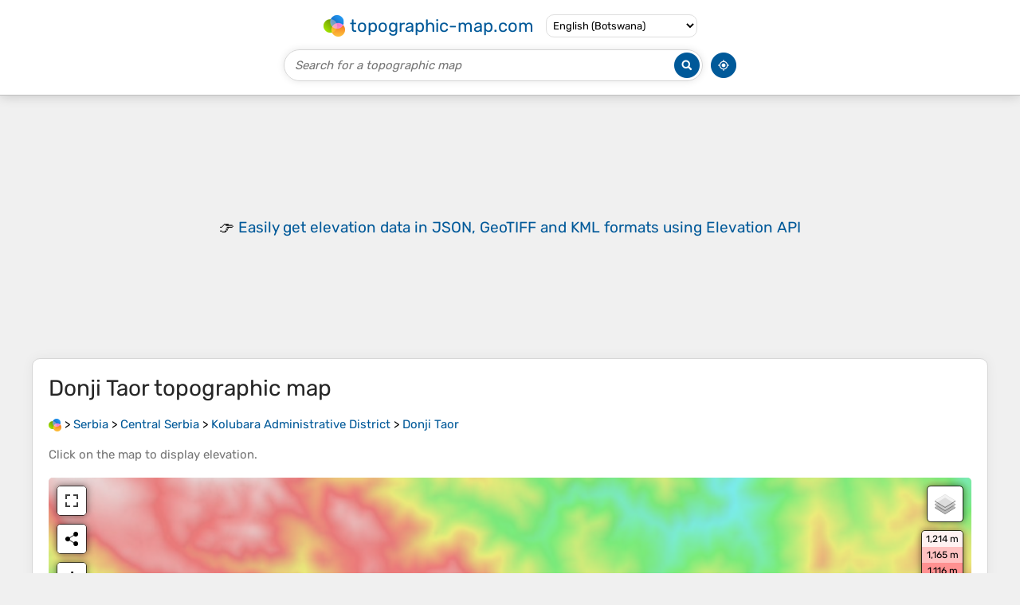

--- FILE ---
content_type: text/html; charset=utf-8
request_url: https://www.google.com/recaptcha/api2/aframe
body_size: 267
content:
<!DOCTYPE HTML><html><head><meta http-equiv="content-type" content="text/html; charset=UTF-8"></head><body><script nonce="YH_MrcnjdGoEFFhITqtB4Q">/** Anti-fraud and anti-abuse applications only. See google.com/recaptcha */ try{var clients={'sodar':'https://pagead2.googlesyndication.com/pagead/sodar?'};window.addEventListener("message",function(a){try{if(a.source===window.parent){var b=JSON.parse(a.data);var c=clients[b['id']];if(c){var d=document.createElement('img');d.src=c+b['params']+'&rc='+(localStorage.getItem("rc::a")?sessionStorage.getItem("rc::b"):"");window.document.body.appendChild(d);sessionStorage.setItem("rc::e",parseInt(sessionStorage.getItem("rc::e")||0)+1);localStorage.setItem("rc::h",'1769257227263');}}}catch(b){}});window.parent.postMessage("_grecaptcha_ready", "*");}catch(b){}</script></body></html>

--- FILE ---
content_type: application/javascript; charset=UTF-8
request_url: https://en-bw.topographic-map.com/?_path=api._js&files=templates.default%2Capps.map.home%2Cmodules.advertisement%2Cmodules.map%2Cmodules.breadcrumb%2Cmodules.maps&version=202601241011
body_size: 11287
content:
(function(Q,Y,p,K,C,I,l,y,t,q,X,S,V,w,s,d,F,D,i,g,_,O,o,h,T,H,Z,U,a,z,P,J,r,b,M,u,e,G,A,m,E,R,x,N,v,W,n,c,k,f,B,j,YQ,YY,Yp,YK,YC,YI,Yl,Yy,Yt,Yq,YX,YS,YV,Yw,Ys,Yd,YF,YD,Yi,Yg,Y_,YO,Yo,Yh,YT,YH,YZ,YU,Ya,Yz,YP,YJ,Yr,Yb,YM,Yu,Ye,YG,YA,Ym,YE,YR,YL,Yx,YN,Yv,YW,Yn,Yc,Yk,Yf,YB,Yj,pQ,pY,pp,pK,pC,pI,pl,py,pt,pq,pX,pS,pV,pw,ps,pd,pF,pD,pi,pg,p_,pO,po,ph,pT,pH,pZ,pU,pa,pz,pP,pJ,pr,pb,pM,pu,pe,pG,pA,pm,pE,pR,pL,px,pN,pv,pW,pn,pc,pk,pf,pB,pj,KQ,KY,Kp,KK,KC,KI,Kl,Ky,Kt,Kq,KX,KS,KV,Kw,Ks,Kd,KF,KD,Ki,Kg,K_,KO,Ko,Kh,KT,KH,KZ,KU,Ka,Kz,KP,KJ,Kr,Kb,KM,Ku,Ke,KG,KA,Km,KE,KR,KL,Kx,KN,Kv,KW,Kn,Kc,Kk,Kf,KB,Kj,CQ,CY,Cp,CK,CC,CI,Cl,Cy,Ct,Cq,CX,CS,CV,Cw,Cs,Cd,CF,CD,Ci,Cg,C_,CO,Co,Ch,CT,CH,CZ,CU,Ca,Cz,CP,CJ,Cr,Cb,CM,Cu,Ce,CG,CA,Cm,CE,CR,CL,Cx,CN,Cv,CW,Cn,Cc,Ck,Cf,CB,Cj,IQ,IY,Ip,IK,IC,II,Il,Iy,It,Iq,IX,IS,IV,Iw,Is,Id,IF,ID,Ii,Ig,I_,IO,Io,Ih,IT,IH,IZ,IU,Ia,Iz,IP,IJ,Ir,Ib,IM,Iu,Ie,IG,IA,Im,IE,IR,IL,Ix,IN,Iv,IW,In,Ic,Ik,If,IB,Ij,lQ,lY,lp,lK,lC,lI,ll,ly,lt,lq,lX,lS,lV,lw,ls,ld,lF,lD,li,lg,l_,lO,lo,lh,lT,lH,lZ,lU,la,lz,lP,lJ,lr,lb,lM,lu,le,lG,lA,lm,lE,lR,lL,lx,lN,lv,lW,ln,lc,lk,lf,lB,lj,yQ,yY,yp,yK,yC,yI,yl,yy,yt,yq,yX,yS,yV,yw,ys,yd,yF,yD,yi,yg,y_,yO,yo,yh,yT,yH,yZ,yU,ya,yz,yP,yJ,yr,yb,yM,yu,ye,yG,yA,ym,yE,yR,yL,yx,yN,yv,yW,yn,yc,yk,yf,yB,yj,tQ,tY,tp,tK,tC,tI,tl,ty,tt,tq,tX,tS,tV,tw,ts,td,tF,tD,ti,tg,t_,tO,to,th,tT,tH,tZ,tU,ta,tz,tP,tJ,tr,tb,tM,tu,te,tG,tA,tm,tE,tR,tL,tx,tN,tv,tW,tn,tc,tk,tf,tB,tj,qQ,qY,qp,qK,qC,qI,ql,qy,qt,qq,qX,qS,qV,qw,qs,qd,qF,qD,qi,qg,q_,qO,qo,qh,qT,qH,qZ,qU,qa,qz,qP,qJ,qr,qb,qM,qu,qe,qG,qA,qm,qE,qR,qL,qx,qN,qv,qW,qn,qc,qk,qf,qB,qj,XQ,XY,Xp,XK,XC,XI){Xl=function(Xy){Xl[lY](this,Xy)};Xl[lp][lK]=function(Xt){Xt=(Xt?Xt:{});new Xq(Q,{id:Xt[Y],method:p,parameters:{_path:K+this[lC]+C,options:IH[lI](Xt)},body:IH[lI](this),success:function(XX){return(Xt[I]?Xt[I](XX):XX)},error:function(XS){return(Xt[l]?Xt[l](XS):false)}})};Xl[lp][ll]=function(XV){XV[lp]=IZ[ly](this);XV[lp][lt]=XV;return XV};Xl[lp][lq]=function(Xt){Xt=(Xt?Xt:{});new Xq(Q,{id:Xt[Y],method:p,parameters:{_path:K+this[lC]+y,options:IH[lI](Xt)},body:IH[lI](this),success:function(XX){return(Xt[I]?Xt[I](XX):XX)},error:function(XS){return(Xt[l]?Xt[l](XS):false)}})};Xl[lp][Ya]=function(Xt){Xt=(Xt?Xt:{});new Xq(Q,{id:Xt[Y],method:p,parameters:{_path:K+this[lC]+t,options:IH[lI](Xt)},body:IH[lI](this),success:function(XX){return(Xt[I]?Xt[I](XX):XX)},error:function(XS){return(Xt[l]?Xt[l](XS):false)}})};Xl[lY]=function(){var Xw=IU[lp][lX][lS](arguments);for(var Xs in arguments){for(var Xd in arguments[Xs])Xw[Xd]=arguments[Xs][Xd]}return Xw};Xl[lp][lV]=function(Xt){Xt=(Xt?Xt:{});new Xq(Q,{id:Xt[Y],method:p,parameters:{_path:K+this[lC]+q,options:IH[lI](Xt)},body:IH[lI](this),success:function(XX){return(Xt[I]?Xt[I](XX):XX)},error:function(XS){return(Xt[l]?Xt[l](XS):false)}})};Xl[lp][pS]=function(Xt){Xt=(Xt?Xt:{});new Xq(Q,{id:Xt[Y],method:p,parameters:{_path:K+this[lC]+X,options:IH[lI](Xt)},body:IH[lI](this),success:function(XX){return(Xt[I]?Xt[I](XX):XX)},error:function(XS){return(Xt[l]?Xt[l](XS):false)}})};Xl[lp][lw]=function(XF,Xt){Xt=(Xt?Xt:{});new Xq(Q,{id:Xt[Y],method:p,parameters:{_path:K+this[lC]+S,file:IH[lI](new Xl(XF)),options:IH[lI](Xt)},body:XF,progress:function(XD){return(Xt[V]?Xt[V](XD):XD)},success:function(XX){return(Xt[I]?Xt[I](XX):XX)},error:function(XS){return(Xt[l]?Xt[l](XS):false)}})};Xl[lp][ls]=function(Xt){Xt=(Xt?Xt:{});new Xq(Q,{id:Xt[Y],delay:Xt[w],method:p,parameters:{_path:K+this[lC]+s,options:IH[lI](Xt)},body:IH[lI](this),success:function(XX){return(Xt[I]?Xt[I](XX):XX)},error:function(XS){return(Xt[l]?Xt[l](XS):false)}})};Xi=Xl[lp][ll](function(Xy){Xl[lS](this,Xy);GLOBALS[d]=[]});Xi[ld]=function(Xg,X_,Xt){Xg=((Xg!=Ia)?Xg:F);Xt=(Xt?Xt:{});for(var XO=0; XO<GLOBALS[D][Xg][X_][lF]; XO++){var Xo=((Xt[i]==GLOBALS[D][Xg][X_][XO][Cc])&&(Xt[i]==GLOBALS[D][Xg][X_][XO][Ck]));var Xh=((GLOBALS[D][Xg][X_][XO][Cc]!=Ia)&&(GLOBALS[D][Xg][X_][XO][Ck]!=Ia)&&(Xt[i]>=GLOBALS[D][Xg][X_][XO][Cc])&&(Xt[i]<=GLOBALS[D][Xg][X_][XO][Ck]));var XT=((GLOBALS[D][Xg][X_][XO][Cc]!=Ia)&&(GLOBALS[D][Xg][X_][XO][Ck]==Ia)&&(Xt[i]>=GLOBALS[D][Xg][X_][XO][Cc]));var XH=((GLOBALS[D][Xg][X_][XO][Ck]!=Ia)&&(GLOBALS[D][Xg][X_][XO][Cc]==Ia)&&(Xt[i]<=GLOBALS[D][Xg][X_][XO][Ck]));var XZ=(Xo||((Xt[i]!=Ia)&&(Xh||XT||XH)));var XU=(Xt[g]==GLOBALS[D][Xg][X_][XO][g]);if(XZ&&XU)return GLOBALS[D][Xg][X_][XO][lD]}return X_};Xa=new Iz;Xa[li]=function(X_){var Xz=IP[lg][l_](new IJ(_+X_+O));return(Xz?Ir(Xz[2]):Ia)};Xa[lO]=function(X_,XP,Xt){Xt=(Xt?Xt:{});var XJ=[X_+o+Ib(XP)];if(Xt[h]!=Ia)XJ[lo](T+Xt[h]);if(Xt[H]!=Ia)XJ[lo](Z+Xt[H]);if(Xt[U]!=Ia)XJ[lo](a+Xt[U]);XJ[lo](z);IP[lg]=XJ[lh](P)};Xr=new Iz;Xr[lT]=function(Xb){Xb=XM[lT](Xb);Xb=Xb[lH](new IJ(J,r),b);return Xb[lH](new IJ(M,r),F)};Xu=function(Xe,Xt){this[lZ]=Xe;this[lZ][lU]=u;this[lZ][py](e,this[e][la](this));this[lZ][py](G,this[G][la](this));this[lz]=(Xt?Xt:{});this[lP]=[]};Xu[lp][lJ]=function(Xe,XG,XA){this[lP][lo](Xe);XG[lr](function(Xm){Xe[py](Xm,XA)});var XE=new IM(function(XR){XR[lr](function(XL){if(Xe[lb](A)!=XL[lM])Xe[lu](new Iu(m))})});XE[le](Xe,{attributeFilter:[A],attributeOldValue:true})};Xu[lp][G]=function(Xx){IP[lG][lA]();this[lZ][lm](A);for(var Xe in this[lP])this[lP][Xe][lm](A);return(this[lz][G]?this[lz][G][lS](this[lZ],Xx):Ia)};Xu[lp][e]=function(XN){IP[lG][lA]();if(this[lZ][lE](A))return(this[lz][e]?this[lz][e][lS](this[lZ],XN,this[lZ][lb](A)):Ia);for(var Xe in this[lP]){if(IP[YW][lR](this[lP][Xe])&&!this[lP][Xe][lE](A))this[lP][Xe][lu](new Iu(E))}for(var Xe in this[lP]){if(IP[YW][lR](this[lP][Xe])){var Xv=this[lP][Xe][lb](A);if(Xv==R){Ie(this[lZ][lu][la](this[lZ],XN));return(this[lz][e]?this[lz][e][lS](this[lZ],XN,R):Ia)}if(Xv!=x){this[lP][Xe][lL]({block:N,behavior:v});return(this[lz][e]?this[lz][e][lS](this[lZ],XN,Xv):Ia)}}}return(this[lz][e]?this[lz][e][lS](this[lZ],XN,x):Ia)};XW=new Iz;XW[lx]=function(Xn,Xt){Xt=(Xt?Xt:{});var Xc=Xn[lN]();IU[lp][lr][lS](Xn[lv],function(Xk){Xc[lW](XW[lx](Xk,Xt))});return(Xt[W]?Xt[W](Xc,Xn):Xc)};XW[ln]=function(Xf,X_,XB){if(Xf[lE](X_)){var XP=Xf[lb](X_);XB[lr](function(Xj){Xj[lc](X_,XP)})}else{XB[lr](function(Xj){Xj[lm](X_)})}};XW[ly]=function(SQ,Xt){Xt=(Xt?Xt:{});IP[YW][lk](n,SQ);var Xe=IP[YW][lf](IP[YW][lB]);for(var SY in Xt[c])Xe[lc](SY,Xt[c][SY]);for(var Sp in Xt[k])Xe[lj][Sp]=Xt[k][Sp];if(Xt[f]!=Ia)Xe[f]=Xt[f];if(Xt[B]!=Ia)Xe[B]=Xt[B];for(var Xm in Xt[j])Xe[py](Xm,Xt[j][Xm]);if(Xt[YQ])Xt[YQ][yQ](Xe,Xt[YY]);for(var XV in Xt[Yp])Xe[lW](Xt[Yp][XV]);return(Xt[W]?Xt[W](Xe):Xe)};XW[yY]=function(Xe){while(Xe[yp])Xe[lf](XW[yY](Xe[yp]));return Xe};XW[yK]=function(XP){if(XP==Ia)return F;return XP[lH](new IJ(YK,r),YC)[lH](new IJ(YI,r),Yl)[lH](new IJ(Yy,r),Yt)[lH](new IJ(Yq,r),YX)};XW[yC]=function(Xg,Xt){Xt=(Xt?Xt:{});var SK=(Xt[YQ]?Xt[YQ]:IP);var SC=IU[lp][yI][lS](SK[yl](Xg));return(Xt[W]?Xt[W](SC):SC)};XW[yy]=function(Xe){return XW[yt](Xe)+Xe[yq]};XW[yX]=function(Xg,Xt){Xt=(Xt?Xt:{});var SK=(Xt[YQ]?Xt[YQ]:IP);var Xe=SK[yS](Xg);if(!Xe){var XS={context:YS,message:YV+Xg+Yw};return(Xt[l]?Xt[l](XS):false)}return(Xt[I]?Xt[I](Xe):Xe)};XW[yV]=function(Xe){return(Xe[yw]?(Xe[ys]+XW[yV](Xe[yw])):Xe[ys])};XW[yd]=function(Xe){return XW[yV](Xe)+Xe[yF]};XW[yt]=function(Xe){return(Xe[yw]?(Xe[yD]+XW[yt](Xe[yw])):Xe[yD])};XW[yi]=function(XO,Xt){Xt=(Xt?Xt:{});Xt[k][Ys]=Yd;Xt[k][YF]=YD;return XW[ly](Yi+XO+Yg,{parent:IP[YW],styles:Xt[k],callback:function(SI){var Sl=SI[yF];IP[YW][lf](SI);return(Xt[W]?Xt[W](Sl):Sl)}})};XW[Ya]=function(Sy,St,Xt){Xt=(Xt?Xt:{});if(!Sy[lF])return(Xt[I]?Xt[I]():true);var Sq=Sy[lX]();if(St==Y_){var Xe=IP[yg](YO);Xe[lc](Yo,Sq);Xe[lc](Yh,YT)}if(St==YH){var Xe=IP[yg](YZ);Xe[lc](YU,Sq)}for(var SY in Xt[c])Xe[lc](SY,Xt[c][SY]);Xe[py](Ya,XW[Ya][la](XW,Sy,St,Xt));Xe[py](l,function(XS){var XS={context:Yz,message:YP+Sq+YJ+St+Yw};return(Xt[l]?Xt[l](XS):false)});var SK=(Xt[YQ]?Xt[YQ]:IP[y_]);SK[lW](Xe)};XW[yO]=function(Xe,Xt){Xt=(Xt?Xt:{});var SX=[];var SS=XW[yt](Xe)-IG(IA(Xe)[yo])-(Xt[Yr]?Xt[Yr]:0);var SV=((IP[YW][yq]-SS)<Im[yh])?(IP[YW][yq]-Im[yh]):SS;var Sw=(Xt[Yb]?Xt[Yb]:1.01);while(IE[yT](SV-Im[yH])>=IE[yZ](Sw,SX[lF])){SX[lo](SV);SV-=((SV>Im[yH])?IE[yZ](Sw,(SX[lF]-1)):-IE[yZ](Sw,(SX[lF]-1)))}for(var SS in SX[yU]()){Ie(function(SS){IR(0,SX[SS])},(SS*5),SS)}if(Xt[W])Ie(Xt[W][la](Ia),((SX[lF]+1)*5))};XW[ya]=function(Xe,XA,Xt){Xt=(Xt?Xt:{});(new IL(function(Ss,XE){Ss[lr](function(Sd){if(Sd[yz]){XA(Sd[yz]);XE[yP]()}})},{rootMargin:Xt[YM]}))[le](Xe)};SF=new Iz;SF[yJ]=function(SD){if(SD==Ia)return Ia;var Xz=SD[l_](new IJ(Yu));var Si=Ix(Xz[3],36);return Xz[1]+Ix(Xz[2][yr](F)[yb](function(Sg){return((Ix(Sg,36)-Si+36)%36)[yM](36)})[lh](F),36)};SF[yu]=function(XP){if(XP==Ia)return Ia;var Xz=XP[yM]()[l_](new IJ(Ye));var Si=IE[ye](IE[yG]()*35)+1;return Xz[1]+IE[yT](XP)[yM](36)[yr](F)[yb](function(Sg){return((Ix(Sg,36)+Si)%36)[yM](36)})[lh](F)+Si[yM](36)};SF[yA]=function(XP,S_,SO,So){var Sh=IE[yZ](10,S_);var ST=IE[ym](XP*Sh)/Sh;var SH=IE[yT](ST)[yM]()[yr](YG);var SZ=[];for(var XZ=1; XZ<=SH[0][lF]; XZ++){SZ[yE](SH[0][yR](SH[0][lF]-XZ));if(!(XZ%3)&&(XZ!=SH[0][lF]))SZ[yE](So)}if(SH[1])SZ[lo](SO+SH[1]);if(ST<0)SZ[yE](b);return SZ[lh](F)};Xq=function(SU,Xt){Xt=(Xt?Xt:{});var XX=GLOBALS[d][yL](function(XX){return((XX[Y]!=Ia)&&(XX[Y]==Xt[Y]))})[yx]();if(XX)XX[Yx]();else{XX=Xl[lY](new IN,{id:Xt[Y]});GLOBALS[d][lo](XX)}var Sa=(Xt[YA]?Xt[YA]:Ym);if(Xt[YE]){var Sz=[];for(var SP in Xt[YE])Sz[lo](SP+o+Ib(Xt[YE][SP]))}XX[yN](Sa,(SU+(Sz?(YR+Sz[lh](YK)):F)));for(var SJ in Xt[YL])XX[yv](SJ,Xt[YL][SJ]);if(Xt[yW])XX[yn](Xt[yW]);XX[lw][yc]=Xt[V];XX[yk]=Xt[Yx];XX[yf]=function(){if(XX[yB]==4){if(XX[yj]!=200){var XS={context:YN,message:Yv,request:XX};return(Xt[l]?Xt[l](XS):false)}return(Xt[I]?Xt[I](XX):XX)}};Iv(XX[w]);XX[w]=Ie(XX[tQ][la](XX,Xt[YW]),Xt[w])};Xq[tY]=function(XA){var Sr=GLOBALS[d][tp](function(XX){return(XX[yB]!=4)});return(Sr?Ie(Xq[tY],Ia,XA):XA())};XM=new Iz;XM[tK]=function(SU,Sz){var Xz=SU[l_](new IJ(Yn));return Xz[1]+(Xz[2]?(Xz[2]+YK):YR)+Sz[lh](YK)+Xz[3]};XM[tC]=function(SU,Sz){var Xz=SU[l_](new IJ(Yn));var Sz=Xz[2][tI](1)[yr](YK)[yL](function(SP){return((SP!=F)&&(Sz[tl](SP[yr](o)[0])==-1))});return Xz[1]+(Sz[lF]?(YR+Sz[lh](YK)):F)+Xz[3]};XM[ty]=function(SD,Sb,Xt){Xt=(Xt?Xt:{});if(Sb>=SD[lF])return SD;var SM=((Xt[Yc]!=Ia)?Xt[Yc]:Yk);var Su=Sb-SM[lF];var Se=(Xt[Yf]?SD[tI](0,Su):SD[lH](new IJ(YB+Su+Yj),pQ));if(Se[lF]>Su)return XM[ty](SD,Sb,Xl[lY](Xt,{cutting:true}));return((SD[lF]>Se[lF])?(Se+SM):Se)};XM[lT]=function(SD){SD=SD[lH](new IJ(pY,r),F);SD=SD[lH](new IJ(pp,r),pK);return SD[lH](new IJ(pC,r),F)};SG=Xi[lp][ll](function(){Xi[lS](this);GLOBALS[Yr]=IE[ym](new IW()[tt]()/1000)-SF[yJ](appTime);if(Im[tq]){var SA=In(function(){if(Im[tX]){Ic(SA);GLOBALS[pI]=pl;__tcfapi(py,2,function(Sm,SE){if(SE){var SR={storage:((!Sm[tS]||(((Sm[tV]==pt)||(Sm[tV]==pq))&&Sm[tw][pD][755]&&Sm[ts][pD][1]))?1:0),adUserData:((!Sm[tS]||(((Sm[tV]==pt)||(Sm[tV]==pq))&&Sm[tw][pD][755]&&Sm[ts][pD][3]))?1:0),adPersonalization:((!Sm[tS]||(((Sm[tV]==pt)||(Sm[tV]==pq))&&Sm[tw][pD][755]&&Sm[ts][pD][4]))?1:0)};gtag(pX,pS,{ad_personalization:(SR[pV]?pw:ps),ad_storage:(SR[pd]?pw:ps),ad_user_data:(SR[pF]?pw:ps),analytics_storage:(SR[pd]?pw:ps)});Xa[lO](pD,IH[lI](SR),{maxAge:31536000,path:Q,domain:pi})}})}});Ik(Ya,function(){if(!Im[tX]){Ic(SA);GLOBALS[pI]=l}})}});SG[td]=function(){return SF[yu](IE[ym](new IW()[tt]()/1000)-GLOBALS[Yr])};SL=function(SQ,Xt){Xt=(Xt?Xt:{});XW[ly](pg+SQ+p_,{parent:IP[YW],events:{close:function(){IP[YW][lf](this);IP[YW][lj][tF]=pO}},callback:function(Sx){var SC=XW[yC](po,{parent:Sx});if(SC[lF]){SC[lr](function(Xe){Xe[py](ph,Sx[lu][la](Sx,new Iu(pT)))})}else{Sx[py](pH,function(SN){SN[tD]()})}IP[YW][lj][tF]=YD;Sx[ti]();return(Xt[W]?Xt[W](Sx):Sx)}})};Sv=new Iz;Sv[KO]=function(XU,SW){new Xq(Q,{headers:{token:SG[td]()},parameters:{_path:pZ,context:XU,target:SW,version:VERSION}})};Sn=Xl[lp][ll](function(Xy){Xl[lS](this,Xy);this[lC]=pU});Sn[tg]=function(Sc,Sk){new Xq(Sn[t_](Sc),{headers:{token:SG[td]()},mimeType:pa,success:function(XX){Sk[tO](Sn[to](Sc))[th](Sn[tT](XX[tH]));Sk[lz][tZ]=XX}})};Sn[tT]=function(SD){var Sf=pz;var SU=pP;var SB=0;while(SB<SD[lF]){var Sj=SD[tU](SB++)&0xff;if(SB==SD[lF]){SU+=Sf[yR](Sj>>2)+Sf[yR]((Sj&0x3)<<4)+pJ;break}var VQ=SD[tU](SB++);if(SB==SD[lF]){SU+=Sf[yR](Sj>>2)+Sf[yR](((Sj&0x3)<<4)|((VQ&0xF0)>>4))+Sf[yR]((VQ&0xF)<<2)+o;break}var VY=SD[tU](SB++);SU+=Sf[yR](Sj>>2)+Sf[yR](((Sj&0x3)<<4)|((VQ&0xF0)>>4))+Sf[yR](((VQ&0xF)<<2)|((VY&0xC0)>>6))+Sf[yR](VY&0x3F)}return SU};Sn[ta]=function(Vp,VK,VC,VI){if(Vp>=0){var VK=IE[tz](VK,0);var Vl=((VC!=VK)?(IE[yZ](((Vp-VK)/(VC-VK)),IE[tz]((IE[yZ](VI,1.5)/50),.3))*1087):0);if(Vl<64)return [0,(192+Vl),255];if(Vl<320)return [0,255,(319-Vl)];if(Vl<576)return [(Vl-320),255,0];if(Vl<832)return [255,(831-Vl),0];return [255,(Vl-832),(Vl-832)]}else{var VC=IE[tP](VC,-1);var Vl=((VC!=VK)?(IE[yZ](((VC-Vp)/(VC-VK)),(IE[yZ](VI,2)/50))*447):0);if(Vl<192)return [0,(191-Vl),255];return [0,0,(447-Vl)]}};Sn[to]=function(Sc){var Vy=Sc[tJ]();var Vt=IE[ye](IE[tz](Vy[tr](),Sc[lz][tb][tr]())*3600)/3600;var Vq=IE[tM](IE[tP](Vy[tu](),Sc[lz][tb][tu]())*3600)/3600;var VX=Sn[te](Vt,Vq);return [[Vt,(IE[ye](Vy[tG]()*VX)/VX)],[Vq,(IE[tM](Vy[tA]()*VX)/VX)]]};Sn[t_]=function(Sc){var Vy=Sn[to](Sc);var Sz=new If(IB[tm]);var VS=(Sz[tE](pr)?Sz[li](pr)[yr](pb):Ia);return pM+Vy[0][0]+pu+Vy[0][1]+pe+Vy[1][0]+pG+Vy[1][1]+((VS!=Ia)?(pA+VS[0]+pm+VS[1]+pE+VS[2]):(pA+Sc[tR]()))+pR+VERSION};Sn[te]=function(Vt,Vq){if((Vt<-80)||(Vq>80))return 720;if((Vt<-70)||(Vq>70))return 1200;if((Vt<-60)||(Vq>60))return 1800;if((Vt<-50)||(Vq>50))return 2400;return 3600};Sn[tL]=function(Sz,VV){for(var Vw in VV){if(VV[Vw]!=Ia)Sz[lO](Vw,VV[Vw]);else Sz[lK](Vw)}Ij[tx](Ia,Ia,(XW[yX](pL)[Yo]+(IU[tN](Sz[tv]())[lF]?(YR+Sz):F)))};Vs=Xl[lp][ll](function(Xy){Xl[lS](this,Xy);this[lC]=px});Ik(pN,function(){var Vd=XW[yX](pv);var VF=XW[yX](pW,{parent:Vd});XW[yX](pn,{parent:Vd})[py](pc,function(){Xa[lO](pk,this[lD],{maxAge:8640000,path:Q,domain:pi});IB[tW](IB[Yo][lH](new IJ(pf),this[lz][this[tn]][lb](pB)))});var VD=new Xu(XW[yX](pj,{parent:Vd}),{submit:function(XN,Xv){if(Xv==x){this[lc](A,R);new SL(KQ,{callback:function(Sx){new Xq(Q,{parameters:{_path:KY,query:VF[lD],version:VERSION},success:function(XX){Sx[lu](new Iu(pT));IB[tW](XX[tH])},error:function(){Sx[lu](new Iu(pT));IB[tW](Kp)}})}})}}});VD[lJ](VF,[KK,pc,E,m],function(Xm){if(Xm[tc]==KK)this[lm](A);if((Xm[tc]==pc)||(Xm[tc]==E))this[lc](A,((XM[lT](this[lD])!=F)?x:KC));if(Xm[tc]==m)XW[ln](this,A,[this[tk]])});XW[yX](KI,{parent:Vd})[py](ph,function(){new SL(KQ,{callback:function(Sx){Ie(function(){lQ[tf][tB](function(Vi){var Vg=IE[ym](Vi[tj][qQ]*100000)/100000;var V_=IE[ym](Vi[tj][qY]*100000)/100000;Sx[lu](new Iu(pT));IB[tW](Kl+Vg+pb+V_+Ky+((Vi[tj][qp]<25)?(Kt+Vg+Kq+V_):F))},function(){Sx[lu](new Iu(pT));IB[tW](KX)},{enableHighAccuracy:true,timeout:10000})},300)}})})});Ik(pN,function(){var VO=new Sn(appMap);XW[yX](KS,{success:function(Vo){Vo[py](ph,function(){new SL((KV),{callback:function(Sx){XW[yX](Kw,{parent:Sx})[py](ph,VO[lK][la](VO,{context:Ks,success:IB[lH][la](IB,Q),error:function(){Sx[lu](new Iu(pT));new SL(Kd)}}))}})})}})});Ik(pN,function(){XW[yC](KF)[lr](function(Vh,VT){Vh[py](KD,function(){(new IM(function(XR){XR[lr](function(){var VH=Vh[yp][lb](Ki);if(VH&&VH[l_](new IJ(Kg)))Vh[lu](new Iu(K_))})}))[le](Vh[yp],{attributeFilter:[Ki]});Vh[lu](new Iu(KO))});Vh[py](KO,function(){if(!GLOBALS[Ko])return Ie(Vh[lu][la](Vh,new Iu(KO)));if(GLOBALS[Ko]==pl){if(!GLOBALS[pI])return Ie(Vh[lu][la](Vh,new Iu(KO)));if(GLOBALS[pI]==l){if(VT)XW[ya](Vh,Vh[lu][la](Vh,new Iu(Kh)));else Ie(Vh[lu][la](Vh,new Iu(Kh)),2000)}}if(GLOBALS[Ko]==l)Vh[lu](new Iu(K_))});Vh[py](Kh,function(){if(Vh[yp][lb](Ki)!=KT)Vh[lu](new Iu(K_))});Vh[py](K_,function(){var VZ=[];IU[lp][lr][lS](Vh[qK],function(XV){if(XV[qC]==KH){VZ[lo](XV);if(XV[qI][lR](KZ))VZ[lo](XV,XV,XV)}});XW[ly](VZ[IE[ye](IE[yG]()*VZ[lF])][ql],{parent:XW[yY](Vh)})});if(Im[tq]){if(VT){XW[ya](Vh,function(){Vh[qy](XW[ly](KU+ADSENSE+Ka));Vh[lu](new Iu(KD));adsbygoogle[lo]({})},{margin:Kz})}else Vh[lu](new Iu(KD))}else Vh[lu](new Iu(K_))})});Ik(pN,function(){var VO=new Sn(moduleMap);var VU=XW[yX](KP);XW[ya](VU,function(){XW[Ya]([KJ,Kr],YH,{success:function(){XW[Ya]([Kb],Y_);XW[Ya]([KM],Y_);var Sz=new If(IB[tm]);var Va={OpenStreetMap:L[qt](Ku,{id:1,minZoom:1,maxZoom:19,attribution:Ke,filter:KG}),OpenTopoMap:L[qt](KA,{id:2,minZoom:1,maxZoom:15,attribution:Km,filter:KG}),'Carto Light':L[qt](KE,{id:3,minZoom:1,maxZoom:19,attribution:KR,filter:KL}),'Esri Topo':L[qt](Kx,{id:4,minZoom:1,maxZoom:19,attribution:KN,filter:KL}),'Esri Imagery':L[qt](Kv,{id:5,minZoom:1,maxZoom:19,attribution:KN,filter:KG}),CyclOSM:L[qt](KW,{id:6,minZoom:1,maxZoom:19,attribution:Kn,filter:KG})};var Sf=IZ[qq](Va)[qX](function(Sf){return(Sf[lz][Y]==Sz[li](Kc))});var Vz=(Sf?Sf:Va[Kk]);var Sc=L[yb](VU,{maxBounds:[[-80,-360],[84,360]],center:L[qS](VO[qQ],VO[qY]),layers:[Vz],dragging:!L[qV][qw],zoomControl:false,attributionControl:false});Sc[lz][Kf]=IE[tP](Sc[qs]([[VO[qd],VO[qF]],[VO[qD],VO[qi]]]),14);Sc[qg]((Sz[tE](N)?Sz[li](N)[yr](pb):Sc[lz][N]),(Sz[tE](Kf)?Sz[li](Kf):Sc[lz][Kf]));new Xq(Sn[t_](Sc),{headers:{token:SG[td](),cache:1},mimeType:pa,success:function(XX){var Sk=L[q_](Sn[tT](XX[tH]),Sn[to](Sc),{request:XX});Sc[qO](L[qo][qh]({title:{false:F,true:F}}));Sc[qO](new(L[qT][ll]({onAdd:XW[ly][la](XW,KB,{childs:[XW[ly](Kj+Xi[ld](CQ,CY)+Cp,{events:{click:function(VP){VP[tD]();VP[qH]();XW[ly](CK,{parent:IP[YW],childs:[XW[ly](CC+Xi[ld](CQ,CY)+CI),XW[ly](Cl,{childs:[XW[ly](Cl,{childs:[XW[ly](Cl,{childs:[XW[ly](Cy+Ib(IP[qZ])+Ct+Ib(IB[Yo])+Cq+Xi[ld](CQ,CX)+CS),XW[ly](CV+Ib(IB[Yo])+Cw),XW[ly](Cs+Ib(IP[qZ]+Cd+IB[Yo])+CF),XW[ly](CD+Ib(IB[Yo])+Ci+Ib(IP[qZ])+Cg),XW[ly](C_+Ib(IB[Yo])+CO)]}),XW[ly](Cl,{childs:[XW[ly](Co+Ib(IB[Yo])+Ch+Ib(IP[qZ])+CT),XW[ly](CH+Ib(IB[Yo])+CZ+Ib(IP[qZ])+CU+Ib(XW[yX](Ca)[qU])+Cz),XW[ly](CP+Ib(IB[Yo])+CJ),XW[ly](Cr+Ib(IB[Yo])+Ch+Ib(IP[qZ])+Cb)]})]})]}),XW[ly](CM+Xi[ld](Ia,pT)+Cu)],events:{close:function(){IP[YW][lf](this);IP[YW][lj][tF]=pO}},callback:function(Sx){XW[yX](Ce,{parent:Sx})[py](ph,Sx[lu][la](Sx,new Iu(pT)));IP[YW][lj][tF]=YD;Sx[ti]()}})}}})]}),options:{position:CG}})));Sc[qa](CA,function(){Sk[qz](0);this[qP][(!L[qV][qw]||this[qJ]())?Cm:CE]()});Sc[qO](L[qo][Kf]({zoomInTitle:F,zoomOutTitle:F}));var VJ=L[qo][qr](Va,{'<img loading="lazy" src="/bin/modules/map/colors.png">':Sk});Sc[qO](VJ);Sc[qa](CR,function(Xm){Vz=Xm[qb];VJ[qM]();Sn[tL](Sz,{base:((Vz[lz][Y]!=1)?Vz[lz][Y]:Ia)})});Sc[qa](CL,function(){this[qu](Cx)[lj][yL]=(this[qe](Sk)?Vz[lz][yL]:F)});Sc[qO](L[qo][qG]());Sc[qO](L[qo][qA]({prefix:CN}));var Vr=new(L[qT][ll]({onAdd:XW[ly][la](XW,Cv),options:{position:CW}}));if(Sz[li](Cn)!=0)Sc[qm](Sk);Sk[qa](Ya,function(){this[qz](.45);Sc[qO](Vr);var VI=Sc[tR]();var Vb=2-(VI-2)/14;var VK=Ix(Sk[lz][tZ][qE](Cc),10);var VC=Ix(Sk[lz][tZ][qE](Ck),10);var VM=(VC-VK)/IE[yZ](19,Vb);var Vu=((VK<0)?(VK-15):VK);var Ve=((VC>0)?(VC+15):VC);var VG=15-(Ve-Vu);if(VG>0)Ve+=VG;var SK=XW[yX](Cf);for(var XZ=19; XZ>=0; XZ--){var Vp=VM*IE[yZ](XZ,Vb)+VK;var Vl=Sn[ta](IE[ym](Vp),Vu,Ve,VI);XW[ly](CB+Vl[0]+pb+Vl[1]+pb+Vl[2]+Cj+(((Vl[0]+.5*Vl[1]+.25*Vl[2])>120)?IQ:IY)+Cp+Xi[ld](CQ,Ip)[lH](IK,SF[yA]((Vp*Xi[ld](Ia,IC)),0,GLOBALS[pk][qR],GLOBALS[pk][qL]))+II,{parent:SK})}XW[ly](Il+(Sz[li](pr)?Iy:F)+It,{parent:SK,events:{click:function(VP){VP[qH]();if(VP[qx][qC]==Iq){if(!VP[qx][qN])Sc[qv](IX)[qv](IS);Sn[tL](Sz,{lock:((VP[qx][qN])?(VI+pb+VK+pb+VC):Ia)})}}}})});Sc[qa](IX,Sk[qz][la](Sk,0));Sc[qa](IS,function(){if(this[qe](Sk)){Iv(Sk[qW]);Sk[qW]=Ie(Sn[tg][la](Sn,Sc,Sk),300)}var VA=this[qn]();Sn[tL](Sz,{center:(((VA[qc]!=this[lz][N][qc])||(VA[qk]!=this[lz][N][qk]))?((IE[ym](VA[qc]*100000)/100000)+pb+(IE[ym](VA[qk]*100000)/100000)):Ia)});var VI=this[tR]();Sn[tL](Sz,{zoom:((VI!=this[lz][Kf])?VI:Ia)})});Sc[qa](IV,function(){Sk[qz](0);Sn[tg](Sc,Sk);VJ[qM]();Sn[tL](Sz,{overlay:Ia})});Sc[qa](Iw,function(){Sc[qf](Vr);VJ[qM]();Sn[tL](Sz,{overlay:0,lock:Ia})})}});var Vm=L[Ig]({autoPan:false});Sc[qa](ph,function(VP){Vm[qB](VP[qj]);Vm[XQ](KQ);Vm[XY](this);new Xq(Q,{id:Is,delay:1000,headers:{token:SG[td]()},parameters:{_path:Id,latitude:VP[qj][qc],longitude:VP[qj][qk],version:VERSION},success:function(XX){Vm[XQ](Xi[ld](CQ,Ip)[lH](IK,SF[yA](SF[yJ](XX[tH]),0,GLOBALS[pk][qR],GLOBALS[pk][qL])))}})});Sc[qa](IF,function(){var VE=Vm[Xp]();Sn[tL](Sz,{popup:((IE[ym](VE[qc]*100000)/100000)+pb+(IE[ym](VE[qk]*100000)/100000))})});Sc[qa](ID,Sn[tL][la](Sn,Sz,{popup:Ia}));Sc[qa](Ii,Sc[XK][la](Sc));if(Sz[tE](Ig))Sc[qv](ph,{latlng:L[qS](Sz[li](Ig)[yr](pb))});if(VO[Y]){Sc[XC](IS,Sv[KO][la](Sv,I_,VO[Y]));Sc[XC](ph,Sv[KO][la](Sv,IO,VO[Y]));var VR=function(VP){if(VP[qx][lb](Io)==CY){IP[YW][XI](ph,VR);Sv[KO](Ih,VO[Y])}};IP[YW][py](ph,VR)}}})});if(VO[Y])Ie(Sv[KO][la](Sv,IT,VO[Y]),3000)});new SG})('/','id','POST','api.','.delete','success','error','.insert','.load','.synchronize','.update','.upload','progress','delay','.validate','_requests','','_texts','count','context','(^|; )','=(.+?)(; |$)','=','maxAge','max-age=','path','path=','domain','domain=','secure','; ','([\x20\x21\x22\x23\x24\x25\x26\x27\x28\x29\x2A\x2B\x2C\x2D\x2E\x2F\x3A\x3B\x3C\x3D\x3E\x3F\x40\x5B\x5C\x5D\x5E\x5F\x60\x7B\x7C\x7D]|’|–|«|»|“|”)+','g','-','^-+|-+$','javascript:;','submit','reset','data-validity','_observe','_validate','pending','valid','center','smooth','callback','beforeend','attributes','styles','innerHTML','innerText','events','parent','before','childs','&','&amp;','"','&quot;','<','&lt;','>','&gt;','js.classes._Html.get','Html getting error: path(',')','position','absolute','visibility','hidden','<span>','</span>','css','link','href','rel','stylesheet','javascript','script','src','load','js.classes._Html.load','Html loading error: script(','), type(','offset','speed','margin','^(-?)(\\w+)(\\w)$','^(-?)\\d+$','.','method','GET','parameters','?','headers','abort','js.classes._Request','Request error','body','([^?#]*)([^#]*)(.*)','breaking','…','cutting','^(.{1,','})(?: .*|$)','$1','[\x00\x01\x02\x03\x04\x05\x06\x07\x08\x0B\x0D\x0E\x0F\x10\x11\x12\x13\x14\x15\x16\x17\x18\x19\x1A\x1B\x1C\x1D\x1E\x1F\x7F]+','[\x09\x0A\x0C\x20\xA0]+',' ','^ +| +$','tcfapi','loaded','addEventListener','tcloaded','useractioncomplete','consent','update','adPersonalization','granted','denied','storage','adUserData','consents','topographic-map.com','<dialog>','</dialog>','auto','a[data-action~="close"]','click','close','cancel','api.logs.process','maps','text/plain; charset=x-user-defined','ABCDEFGHIJKLMNOPQRSTUVWXYZabcdefghijklmnopqrstuvwxyz0123456789+/','data:image/jpeg;base64,','==','lock',',','/?_path=api.maps.getOverlay&southLatitude=','&westLongitude=','&northLatitude=','&eastLongitude=','&zoom=','&minimum=','&maximum=','&version=','link[rel="canonical"]','users','DOMContentLoaded','#template','input[type="text"]','select','change','_locale','[a-z]{2}-[a-z]{2}','data-locale','form','<img loading="lazy" src="/bin/loading.gif">','api.maps.search','/404/','input','invalid','img[src="/bin/templates/default/geolocate.png"]','/world/?center=','&zoom=14','&popup=','%2C','/world/','#app a[data-action="delete"]','<p>Voulez-vous supprimer cette carte&nbsp;?</p><p>Cette action est irréversible.</p><footer><div><a data-action="close">Annuler</a><a data-action="delete">Supprimer</a></div></footer>','a[data-action="delete"]','js.apps.map.home','<p>Une erreur inattendue s’est produite, merci de réessayer plus tard.</p><footer><div><a data-action="close">Fermer</a></div></footer>','.moduleAdvertisement','initialize','data-ad-status','^unfill','draw','process','adsense','check','filled','DIV','moduleAmazon','<ins class="adsbygoogle" data-ad-client="ca-pub-','" data-ad-format="auto" data-ad-slot="7244865851" data-full-width-responsive="false">','250px 0px','#moduleMap > .map','/libs/leaflet/leaflet.js','/libs/fullscreen/fullscreen.min.js','/libs/leaflet/leaflet.css','/libs/fullscreen/fullscreen.css','https://{s}.tile.openstreetmap.org/{z}/{x}/{y}.png','<a href="https://www.openstreetmap.org/copyright" target="_blank">OpenStreetMap</a>','brightness(1.05) contrast(1.05) grayscale()','https://{s}.tile.opentopomap.org/{z}/{x}/{y}.png','<a href="https://www.openstreetmap.org/copyright" target="_blank">OpenStreetMap</a>&nbsp;| <a href="https://www.opentopomap.org" target="_blank">OpenTopoMap</a>','https://{s}.basemaps.cartocdn.com/light_all/{z}/{x}/{y}.png','<a href="https://www.openstreetmap.org/copyright" target="_blank">OpenStreetMap</a>&nbsp;| <a href="https://carto.com" target="_blank">Carto</a>','grayscale()','https://services.arcgisonline.com/ArcGIS/rest/services/World_Topo_Map/MapServer/tile/{z}/{y}/{x}','<a href="https://www.esri.com" target="_blank">Esri</a>','https://services.arcgisonline.com/ArcGIS/rest/services/World_Imagery/MapServer/tile/{z}/{y}/{x}','https://{s}.tile-cyclosm.openstreetmap.fr/cyclosm/{z}/{x}/{y}.png','<a href="https://www.openstreetmap.org/copyright" target="_blank">OpenStreetMap</a>&nbsp;| <a href="https://www.cyclosm.org" target="_blank">CyclOSM</a>','base','OpenStreetMap','zoom','<div class="leaflet-bar">','<a href="#" id="moduleMapShare" title="','modules.map','share','">','<dialog id="moduleMapShareDialog">','<h1>','</h1>','<div>','<div><a class="email" data-action="share" href="mailto:?subject=','&body=','" rel="nofollow">','email','</a></div>','<div><a class="facebook" data-action="share" href="https://www.facebook.com/sharer.php?u=','" rel="nofollow" target="_blank">Facebook</a></div>','<div><a class="whatsapp" data-action="share" href="https://wa.me/?text=','\n','" rel="nofollow" target="_blank">WhatsApp</a></div>','<div><a class="twitter" data-action="share" href="https://twitter.com/share?url=','&text=','" rel="nofollow" target="_blank">Twitter</a></div>','<div><a class="linkedin" data-action="share" href="https://www.linkedin.com/shareArticle?url=','" rel="nofollow" target="_blank">LinkedIn</a></div>','<div><a class="reddit" data-action="share" href="https://reddit.com/submit?url=','&title=','" rel="nofollow" target="_blank">Reddit</a></div>','<div><a class="pinterest" data-action="share" href="https://www.pinterest.com/pin/create/button/?url=','&description=','&media=','meta[property="og:image"]','" rel="nofollow" target="_blank">Pinterest</a></div>','<div><a class="vk" data-action="share" href="https://vk.com/share.php?url=','" rel="nofollow" target="_blank">VK</a></div>','<div><a class="tumblr" data-action="share" href="https://www.tumblr.com/share/link?url=','" rel="nofollow" target="_blank">Tumblr</a></div>','<footer><div><a data-action="close">','</a></div></footer>','a[data-action="close"]','topleft','fullscreenchange','enable','disable','baselayerchange','layeradd layerremove','tilePane','<a href="https://tessadem.com" target="_blank" title="Near-global 30-meter Digital Elevation Model (DEM)">Elevation database</a> | <a href="https://tessadem.com/elevation-api/" target="_blank" title="Easily get elevation from latitude and longitude">Elevation API</a>','<div id="moduleMapLegend">','topright','overlay','minimum','maximum','#moduleMapLegend','<div style="background:rgba(',', .75);color:','#000000','#ffffff','elevation','$elevation','elevationCoefficient','</div>','<label for="moduleMapLegendLock"><input',' checked',' id="moduleMapLegendLock" type="checkbox"><img alt="Lock" loading="lazy" src="/bin/modules/map/lock.png"></label>','INPUT','movestart','moveend','overlayadd','overlayremove','moduleMapElevation','api.maps.getElevation','popupopen','popupclose','dblclick','popup','js.modules.map.move','js.modules.map.click','data-action','js.modules.map.share','js.modules.map.hit',JSON,Object,Array,null,Function,document,RegExp,decodeURIComponent,encodeURIComponent,MutationObserver,Event,setTimeout,parseFloat,getComputedStyle,window,Math,scrollTo,IntersectionObserver,parseInt,XMLHttpRequest,clearTimeout,Date,setInterval,clearInterval,addEventListener,URLSearchParams,location,history,navigator,'merge','prototype','delete','_api','stringify','extend','create','constructor','insert','shift','call','synchronize','upload','validate','getText','length','value','get','cookie','match','set','push','join','wash','replace','element','action','bind','options','elements','listen','forEach','getAttribute','oldValue','dispatchEvent','observe','activeElement','blur','removeAttribute','hasAttribute','contains','scrollIntoView','clone','cloneNode','childNodes','appendChild','copyAttribute','setAttribute','insertAdjacentHTML','removeChild','lastChild','style','insertBefore','empty','firstChild','escape','getAll','slice','querySelectorAll','getBottom','getTop','offsetHeight','getFirst','querySelector','getLeft','offsetParent','offsetLeft','getRight','offsetWidth','offsetTop','getWidth','createElement','head','scroll','marginTop','innerHeight','abs','scrollY','pow','reverse','visible','isIntersecting','disconnect','decode','split','map','toString','encode','floor','random','format','round','unshift','charAt','filter','pop','open','setRequestHeader','mimeType','overrideMimeType','onprogress','onabort','onreadystatechange','readyState','status','send','wait','some','addParameters','removeParameters','substr','indexOf','shorten','getTime','adsbygoogle','__tcfapi','gdprApplies','eventStatus','vendor','purpose','getToken','overflow','preventDefault','showModal','displayOverlay','getOverlayUrl','setBounds','getOverlayBounds','setUrl','encodeOverlayUrl','responseText','request','charCodeAt','getColor','max','min','getBounds','getSouth','maxBounds','ceil','getNorth','getResolution','getWest','getEast','search','has','getZoom','updateUrl','replaceState','from','keys','assign','selectedIndex','type','parentNode','geolocation','getCurrentPosition','coords','latitude','longitude','accuracy','children','tagName','classList','outerHTML','prepend','tileLayer','values','find','latLng','Browser','mobile','getBoundsZoom','southLatitude','westLongitude','northLatitude','eastLongitude','setView','imageOverlay','addControl','control','fullscreen','Control','stopPropagation','title','content','on','setOpacity','dragging','isFullscreen','layers','layer','collapse','getPane','hasLayer','scale','attribution','addLayer','getResponseHeader','point','separator','target','checked','fire','timeout','getCenter','lat','lng','removeControl','setLatLng','latlng','setContent','addTo','getLatLng','closePopup','once','removeEventListener')